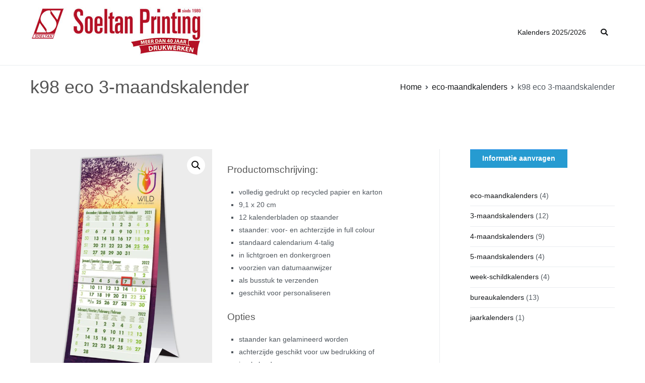

--- FILE ---
content_type: text/html; charset=UTF-8
request_url: https://kalenders.soeltan.com/eco-maandkalenders/k98-eco-3-maandskalender/
body_size: 9219
content:
<!doctype html>
		<html lang="nl">
		
	<head>

				<meta charset="UTF-8">
		<meta name="viewport" content="width=device-width, initial-scale=1">
		<link rel="profile" href="http://gmpg.org/xfn/11">
		
		<title>eco-maandkalenders > k98 eco 3-maandskalender - Soeltan Printing Rotterdam</title>
<meta name='robots' content='max-image-preview:large' />
<link rel='dns-prefetch' href='//s.w.org' />
<link rel="alternate" type="application/rss+xml" title="Soeltan Printing Rotterdam &raquo; Feed" href="https://kalenders.soeltan.com/feed/" />
<link rel="alternate" type="application/rss+xml" title="Soeltan Printing Rotterdam &raquo; Reactiesfeed" href="https://kalenders.soeltan.com/comments/feed/" />
		<script type="text/javascript">
			window._wpemojiSettings = {"baseUrl":"https:\/\/s.w.org\/images\/core\/emoji\/13.1.0\/72x72\/","ext":".png","svgUrl":"https:\/\/s.w.org\/images\/core\/emoji\/13.1.0\/svg\/","svgExt":".svg","source":{"concatemoji":"https:\/\/kalenders.soeltan.com\/wp-includes\/js\/wp-emoji-release.min.js?ver=5.8.8"}};
			!function(e,a,t){var n,r,o,i=a.createElement("canvas"),p=i.getContext&&i.getContext("2d");function s(e,t){var a=String.fromCharCode;p.clearRect(0,0,i.width,i.height),p.fillText(a.apply(this,e),0,0);e=i.toDataURL();return p.clearRect(0,0,i.width,i.height),p.fillText(a.apply(this,t),0,0),e===i.toDataURL()}function c(e){var t=a.createElement("script");t.src=e,t.defer=t.type="text/javascript",a.getElementsByTagName("head")[0].appendChild(t)}for(o=Array("flag","emoji"),t.supports={everything:!0,everythingExceptFlag:!0},r=0;r<o.length;r++)t.supports[o[r]]=function(e){if(!p||!p.fillText)return!1;switch(p.textBaseline="top",p.font="600 32px Arial",e){case"flag":return s([127987,65039,8205,9895,65039],[127987,65039,8203,9895,65039])?!1:!s([55356,56826,55356,56819],[55356,56826,8203,55356,56819])&&!s([55356,57332,56128,56423,56128,56418,56128,56421,56128,56430,56128,56423,56128,56447],[55356,57332,8203,56128,56423,8203,56128,56418,8203,56128,56421,8203,56128,56430,8203,56128,56423,8203,56128,56447]);case"emoji":return!s([10084,65039,8205,55357,56613],[10084,65039,8203,55357,56613])}return!1}(o[r]),t.supports.everything=t.supports.everything&&t.supports[o[r]],"flag"!==o[r]&&(t.supports.everythingExceptFlag=t.supports.everythingExceptFlag&&t.supports[o[r]]);t.supports.everythingExceptFlag=t.supports.everythingExceptFlag&&!t.supports.flag,t.DOMReady=!1,t.readyCallback=function(){t.DOMReady=!0},t.supports.everything||(n=function(){t.readyCallback()},a.addEventListener?(a.addEventListener("DOMContentLoaded",n,!1),e.addEventListener("load",n,!1)):(e.attachEvent("onload",n),a.attachEvent("onreadystatechange",function(){"complete"===a.readyState&&t.readyCallback()})),(n=t.source||{}).concatemoji?c(n.concatemoji):n.wpemoji&&n.twemoji&&(c(n.twemoji),c(n.wpemoji)))}(window,document,window._wpemojiSettings);
		</script>
		<style type="text/css">
img.wp-smiley,
img.emoji {
	display: inline !important;
	border: none !important;
	box-shadow: none !important;
	height: 1em !important;
	width: 1em !important;
	margin: 0 .07em !important;
	vertical-align: -0.1em !important;
	background: none !important;
	padding: 0 !important;
}
</style>
	<link rel='stylesheet' id='wp-block-library-css'  href='https://kalenders.soeltan.com/wp-includes/css/dist/block-library/style.min.css?ver=5.8.8' type='text/css' media='all' />
<style id='wp-block-library-theme-inline-css' type='text/css'>
#start-resizable-editor-section{display:none}.wp-block-audio figcaption{color:#555;font-size:13px;text-align:center}.is-dark-theme .wp-block-audio figcaption{color:hsla(0,0%,100%,.65)}.wp-block-code{font-family:Menlo,Consolas,monaco,monospace;color:#1e1e1e;padding:.8em 1em;border:1px solid #ddd;border-radius:4px}.wp-block-embed figcaption{color:#555;font-size:13px;text-align:center}.is-dark-theme .wp-block-embed figcaption{color:hsla(0,0%,100%,.65)}.blocks-gallery-caption{color:#555;font-size:13px;text-align:center}.is-dark-theme .blocks-gallery-caption{color:hsla(0,0%,100%,.65)}.wp-block-image figcaption{color:#555;font-size:13px;text-align:center}.is-dark-theme .wp-block-image figcaption{color:hsla(0,0%,100%,.65)}.wp-block-pullquote{border-top:4px solid;border-bottom:4px solid;margin-bottom:1.75em;color:currentColor}.wp-block-pullquote__citation,.wp-block-pullquote cite,.wp-block-pullquote footer{color:currentColor;text-transform:uppercase;font-size:.8125em;font-style:normal}.wp-block-quote{border-left:.25em solid;margin:0 0 1.75em;padding-left:1em}.wp-block-quote cite,.wp-block-quote footer{color:currentColor;font-size:.8125em;position:relative;font-style:normal}.wp-block-quote.has-text-align-right{border-left:none;border-right:.25em solid;padding-left:0;padding-right:1em}.wp-block-quote.has-text-align-center{border:none;padding-left:0}.wp-block-quote.is-large,.wp-block-quote.is-style-large{border:none}.wp-block-search .wp-block-search__label{font-weight:700}.wp-block-group.has-background{padding:1.25em 2.375em;margin-top:0;margin-bottom:0}.wp-block-separator{border:none;border-bottom:2px solid;margin-left:auto;margin-right:auto;opacity:.4}.wp-block-separator:not(.is-style-wide):not(.is-style-dots){width:100px}.wp-block-separator.has-background:not(.is-style-dots){border-bottom:none;height:1px}.wp-block-separator.has-background:not(.is-style-wide):not(.is-style-dots){height:2px}.wp-block-table thead{border-bottom:3px solid}.wp-block-table tfoot{border-top:3px solid}.wp-block-table td,.wp-block-table th{padding:.5em;border:1px solid;word-break:normal}.wp-block-table figcaption{color:#555;font-size:13px;text-align:center}.is-dark-theme .wp-block-table figcaption{color:hsla(0,0%,100%,.65)}.wp-block-video figcaption{color:#555;font-size:13px;text-align:center}.is-dark-theme .wp-block-video figcaption{color:hsla(0,0%,100%,.65)}.wp-block-template-part.has-background{padding:1.25em 2.375em;margin-top:0;margin-bottom:0}#end-resizable-editor-section{display:none}
</style>
<link rel='stylesheet' id='wc-block-vendors-style-css'  href='https://kalenders.soeltan.com/wp-content/plugins/woocommerce/packages/woocommerce-blocks/build/vendors-style.css?ver=5.3.3' type='text/css' media='all' />
<link rel='stylesheet' id='wc-block-style-css'  href='https://kalenders.soeltan.com/wp-content/plugins/woocommerce/packages/woocommerce-blocks/build/style.css?ver=5.3.3' type='text/css' media='all' />
<link rel='stylesheet' id='contact-form-7-css'  href='https://kalenders.soeltan.com/wp-content/plugins/contact-form-7/includes/css/styles.css?ver=5.4.2' type='text/css' media='all' />
<link rel='stylesheet' id='bg-shce-genericons-css'  href='https://kalenders.soeltan.com/wp-content/plugins/show-hidecollapse-expand/assets/css/genericons/genericons.css?ver=5.8.8' type='text/css' media='all' />
<link rel='stylesheet' id='bg-show-hide-css'  href='https://kalenders.soeltan.com/wp-content/plugins/show-hidecollapse-expand/assets/css/bg-show-hide.css?ver=5.8.8' type='text/css' media='all' />
<link rel='stylesheet' id='photoswipe-css'  href='https://kalenders.soeltan.com/wp-content/plugins/woocommerce/assets/css/photoswipe/photoswipe.min.css?ver=5.5.2' type='text/css' media='all' />
<link rel='stylesheet' id='photoswipe-default-skin-css'  href='https://kalenders.soeltan.com/wp-content/plugins/woocommerce/assets/css/photoswipe/default-skin/default-skin.min.css?ver=5.5.2' type='text/css' media='all' />
<link rel='stylesheet' id='woocommerce-layout-css'  href='https://kalenders.soeltan.com/wp-content/plugins/woocommerce/assets/css/woocommerce-layout.css?ver=5.5.2' type='text/css' media='all' />
<link rel='stylesheet' id='woocommerce-smallscreen-css'  href='https://kalenders.soeltan.com/wp-content/plugins/woocommerce/assets/css/woocommerce-smallscreen.css?ver=5.5.2' type='text/css' media='only screen and (max-width: 768px)' />
<link rel='stylesheet' id='woocommerce-general-css'  href='https://kalenders.soeltan.com/wp-content/plugins/woocommerce/assets/css/woocommerce.css?ver=5.5.2' type='text/css' media='all' />
<style id='woocommerce-inline-inline-css' type='text/css'>
.woocommerce form .form-row .required { visibility: visible; }
</style>
<link rel='stylesheet' id='font-awesome-css'  href='https://kalenders.soeltan.com/wp-content/themes/zakra/assets/lib/font-awesome/css/font-awesome.min.css?ver=4.7.0' type='text/css' media='all' />
<link rel='stylesheet' id='zakra-style-css'  href='https://kalenders.soeltan.com/wp-content/themes/zakra/style.css?ver=5.8.8' type='text/css' media='all' />
<style id='zakra-style-inline-css' type='text/css'>
button:hover, input[type="button"]:hover, input[type="reset"]:hover, input[type="submit"]:hover, #infinite-handle span:hover{background-color:#1e7ba6;}.tg-site-header, .tg-container--separate .tg-site-header{background-size:contain;}.main-navigation.tg-primary-menu > div ul li.tg-header-button-wrap a:hover{background-color:#1e7ba6;}.tg-site-footer-widgets{background-color:#ececec;}
</style>
<link rel='stylesheet' id='zakra-woocommerce-style-css'  href='https://kalenders.soeltan.com/wp-content/themes/zakra/assets/css/woocommerce.css?ver=2.0.2' type='text/css' media='all' />
<style id='zakra-woocommerce-style-inline-css' type='text/css'>
.woocommerce ul.products li.product .price, .woocommerce .star-rating span{color:#51585f;}
</style>
<script type='text/javascript' src='https://kalenders.soeltan.com/wp-includes/js/jquery/jquery.min.js?ver=3.6.0' id='jquery-core-js'></script>
<script type='text/javascript' src='https://kalenders.soeltan.com/wp-includes/js/jquery/jquery-migrate.min.js?ver=3.3.2' id='jquery-migrate-js'></script>
<link rel="https://api.w.org/" href="https://kalenders.soeltan.com/wp-json/" /><link rel="alternate" type="application/json" href="https://kalenders.soeltan.com/wp-json/wp/v2/product/98" /><link rel="EditURI" type="application/rsd+xml" title="RSD" href="https://kalenders.soeltan.com/xmlrpc.php?rsd" />
<link rel="wlwmanifest" type="application/wlwmanifest+xml" href="https://kalenders.soeltan.com/wp-includes/wlwmanifest.xml" /> 
<meta name="generator" content="WordPress 5.8.8" />
<meta name="generator" content="WooCommerce 5.5.2" />
<link rel="canonical" href="https://kalenders.soeltan.com/eco-maandkalenders/k98-eco-3-maandskalender/" />
<link rel='shortlink' href='https://kalenders.soeltan.com/?p=98' />
<link rel="alternate" type="application/json+oembed" href="https://kalenders.soeltan.com/wp-json/oembed/1.0/embed?url=https%3A%2F%2Fkalenders.soeltan.com%2Feco-maandkalenders%2Fk98-eco-3-maandskalender%2F" />
<link rel="alternate" type="text/xml+oembed" href="https://kalenders.soeltan.com/wp-json/oembed/1.0/embed?url=https%3A%2F%2Fkalenders.soeltan.com%2Feco-maandkalenders%2Fk98-eco-3-maandskalender%2F&#038;format=xml" />
	<noscript><style>.woocommerce-product-gallery{ opacity: 1 !important; }</style></noscript>
			<style type="text/css">
						.site-title,
			.site-description {
				position: absolute;
				clip: rect(1px, 1px, 1px, 1px);
			}

						</style>
		<link rel="icon" href="https://kalenders.soeltan.com/wp-content/uploads/cropped-icon-32x32.png" sizes="32x32" />
<link rel="icon" href="https://kalenders.soeltan.com/wp-content/uploads/cropped-icon-192x192.png" sizes="192x192" />
<link rel="apple-touch-icon" href="https://kalenders.soeltan.com/wp-content/uploads/cropped-icon-180x180.png" />
<meta name="msapplication-TileImage" content="https://kalenders.soeltan.com/wp-content/uploads/cropped-icon-270x270.png" />
		<style type="text/css" id="wp-custom-css">
			h1, h2,h5{
	color: #555;
}
.tg-menu-item-cart{
	display:none;
}

.woocommerce-loop-category__title mark.count {
	background: none;
	color: #555;
}

button.bg-showmore-plg-button, button.bg-showmore-plg-button:hover, button.bg-showmore-plg-button:focus {
	background: #269bd1;
	border: none;
	border-radius: 0;
	font-weight: 700;
	text-shadow: none;
}

.wpcf7-form input {
	padding: 0.3rem 1rem;
	margin: 0rem 0rem 0.9rem;
}

.wpcf7-form label {
	float:left;
	font-size:13px;
}		</style>
		
	</head>

<body class="product-template-default single single-product postid-98 wp-custom-logo theme-zakra woocommerce woocommerce-page woocommerce-no-js tg-site-layout--right tg-container--wide has-page-header has-breadcrumbs woocommerce-active">


		<div id="page" class="site tg-site">
				<a class="skip-link screen-reader-text" href="#content">Naar de inhoud springen</a>
		
		<header id="masthead" class="site-header tg-site-header tg-site-header--left">
		



		<div class="tg-site-header-bottom">
			<div class="tg-header-container tg-container tg-container--flex tg-container--flex-center tg-container--flex-space-between">
		
		
			<div class="tg-block tg-block--one">

						<div class="site-branding">
			<a href="https://kalenders.soeltan.com/" class="custom-logo-link" rel="home"><img width="343" height="100" src="https://kalenders.soeltan.com/wp-content/uploads/logosite.jpg" class="custom-logo" alt="Soeltan Printing Rotterdam" srcset="https://kalenders.soeltan.com/wp-content/uploads/logosite.jpg 343w, https://kalenders.soeltan.com/wp-content/uploads/logosite-300x87.jpg 300w" sizes="(max-width: 343px) 100vw, 343px" /></a>			<div class="site-info-wrap">
									<p class="site-title">
						<a href="https://kalenders.soeltan.com/" rel="home">Soeltan Printing Rotterdam</a>
					</p>
										<p class="site-description">Drukwerken sinds 1980</p>
							</div>

		</div><!-- .site-branding -->
		
			</div> <!-- /.tg-site-header__block--one -->

			
			<div class="tg-block tg-block--two">

						<nav id="site-navigation" class="main-navigation tg-primary-menu tg-primary-menu--style-underline">
			<div id="primary-menu" class="menu-primary"><ul><li class="page_item page-item-6 current_page_parent"><a href="https://kalenders.soeltan.com/">Kalenders 2025/2026</a></li>
<li class="menu-item tg-menu-item tg-menu-item-search"><a href="#"  ><i class="tg-icon tg-icon-search"></i></a><form role="search" method="get" class="search-form" action="https://kalenders.soeltan.com/">
				<label>
					<span class="screen-reader-text">Zoeken naar:</span>
					<input type="search" class="search-field" placeholder="Zoeken &hellip;" value="" name="s" />
				</label>
				<input type="submit" class="search-submit" value="Zoeken" />
			</form></li><!-- /.tg-header-search --><li class="menu-item tg-menu-item tg-menu-item-cart "><a class="cart-page-link" href="https://kalenders.soeltan.com/?page_id=7" title="Bekijk je winkelmand"><i class="tg-icon tg-icon-shopping-cart"></i><span class="count">0</span></a></li></ul></div>		</nav><!-- #site-navigation -->
				<nav id="header-action" class="tg-header-action">
			<ul class="tg-header-action-list">
				<li class="tg-header-action__item tg-mobile-toggle" >
										<button aria-label="Hoofdmenu" >
						<i class="tg-icon tg-icon-bars"></i>
					</button>
				</li><!-- /.tg-mobile-toggle -->
			</ul><!-- /.zakra-header-action-list -->
		</nav><!-- #header-action -->
				<nav id="mobile-navigation" class="tg-mobile-navigation"
			>

			<div id="mobile-primary-menu" class="menu"><ul>
<li class="page_item page-item-6 current_page_parent"><a href="https://kalenders.soeltan.com/">Kalenders 2025/2026</a></li>
</ul></div>

		</nav><!-- /#mobile-navigation-->
		
			</div> <!-- /.tg-site-header__block-two -->

			
		</div>
		<!-- /.tg-container -->
		</div>
		<!-- /.tg-site-header-bottom -->
		
		</header><!-- #masthead -->
		
		<main id="main" class="site-main">
		
		<header class="tg-page-header tg-page-header--left">
			<div class="tg-container tg-container--flex tg-container--flex-center tg-container--flex-space-between">
				<h1 class="tg-page-header__title">k98 eco 3-maandskalender</h1>
				<nav role="navigation" aria-label="Broodkruimels" class="breadcrumb-trail breadcrumbs"><ul class="trail-items"><li class="trail-item"><a href="https://kalenders.soeltan.com">Home</a></li><li class="trail-item"><a href="https://kalenders.soeltan.com/eco-maandkalenders/">eco-maandkalenders</a></li><li class="trail-item">k98 eco 3-maandskalender</li></ul></nav>			</div>
		</header>
		<!-- /.page-header -->
				<div id="content" class="site-content">
			<div class="tg-container tg-container--flex tg-container--flex-space-between">
		
				<div id="primary" class="content-area">
			
					
			<div class="woocommerce-notices-wrapper"></div><div id="product-98" class="zakra-single-article product type-product post-98 status-publish first instock product_cat-eco-maandkalenders has-post-thumbnail shipping-taxable product-type-simple">

	<div class="woocommerce-product-gallery woocommerce-product-gallery--with-images woocommerce-product-gallery--columns-4 images" data-columns="4" style="opacity: 0; transition: opacity .25s ease-in-out;">
	<figure class="woocommerce-product-gallery__wrapper">
		<div data-thumb="https://kalenders.soeltan.com/wp-content/uploads/k98-eco-3-maandskalender-1-100x100.jpg" data-thumb-alt="" class="woocommerce-product-gallery__image"><a href="https://kalenders.soeltan.com/wp-content/uploads/k98-eco-3-maandskalender-1.jpg"><img width="600" height="767" src="https://kalenders.soeltan.com/wp-content/uploads/k98-eco-3-maandskalender-1-600x767.jpg" class="wp-post-image" alt="" loading="lazy" title="k98 eco 3-maandskalender" data-caption="" data-src="https://kalenders.soeltan.com/wp-content/uploads/k98-eco-3-maandskalender-1.jpg" data-large_image="https://kalenders.soeltan.com/wp-content/uploads/k98-eco-3-maandskalender-1.jpg" data-large_image_width="1020" data-large_image_height="1304" srcset="https://kalenders.soeltan.com/wp-content/uploads/k98-eco-3-maandskalender-1-600x767.jpg 600w, https://kalenders.soeltan.com/wp-content/uploads/k98-eco-3-maandskalender-1-235x300.jpg 235w, https://kalenders.soeltan.com/wp-content/uploads/k98-eco-3-maandskalender-1-801x1024.jpg 801w, https://kalenders.soeltan.com/wp-content/uploads/k98-eco-3-maandskalender-1-768x982.jpg 768w, https://kalenders.soeltan.com/wp-content/uploads/k98-eco-3-maandskalender-1-300x384.jpg 300w, https://kalenders.soeltan.com/wp-content/uploads/k98-eco-3-maandskalender-1.jpg 1020w" sizes="(max-width: 600px) 100vw, 600px" /></a></div><div data-thumb="https://kalenders.soeltan.com/wp-content/uploads/k98-eco-3-maandskalender-100x100.jpg" data-thumb-alt="" class="woocommerce-product-gallery__image"><a href="https://kalenders.soeltan.com/wp-content/uploads/k98-eco-3-maandskalender.jpg"><img width="600" height="767" src="https://kalenders.soeltan.com/wp-content/uploads/k98-eco-3-maandskalender-600x767.jpg" class="" alt="" loading="lazy" title="k98 eco 3-maandskalender" data-caption="" data-src="https://kalenders.soeltan.com/wp-content/uploads/k98-eco-3-maandskalender.jpg" data-large_image="https://kalenders.soeltan.com/wp-content/uploads/k98-eco-3-maandskalender.jpg" data-large_image_width="1020" data-large_image_height="1304" srcset="https://kalenders.soeltan.com/wp-content/uploads/k98-eco-3-maandskalender-600x767.jpg 600w, https://kalenders.soeltan.com/wp-content/uploads/k98-eco-3-maandskalender-235x300.jpg 235w, https://kalenders.soeltan.com/wp-content/uploads/k98-eco-3-maandskalender-801x1024.jpg 801w, https://kalenders.soeltan.com/wp-content/uploads/k98-eco-3-maandskalender-768x982.jpg 768w, https://kalenders.soeltan.com/wp-content/uploads/k98-eco-3-maandskalender-300x384.jpg 300w, https://kalenders.soeltan.com/wp-content/uploads/k98-eco-3-maandskalender.jpg 1020w" sizes="(max-width: 600px) 100vw, 600px" /></a></div>	</figure>
</div>

	<div class="summary entry-summary">
		<p class="price"></p>
            <style>
                .single_add_to_cart_button {
                    display: none !important;
                }
            </style>
        <div class="woocommerce-product-details__short-description">
	<h5>Productomschrijving:</h5>
<ul>
<li>volledig gedrukt op recycled papier en karton</li>
<li>9,1 x 20 cm</li>
<li>12 kalenderbladen op staander</li>
<li>staander: voor- en achterzijde in full colour</li>
<li>standaard calendarium 4-talig</li>
<li>in lichtgroen en donkergroen</li>
<li>voorzien van datumaanwijzer</li>
<li>als busstuk te verzenden</li>
<li>geschikt voor personaliseren</li>
</ul>
<h5>Opties</h5>
<ul>
<li>staander kan gelamineerd worden</li>
<li>achterzijde geschikt voor uw bedrukking of jaarkalender</li>
</ul>
</div>
<div class="product_meta">

	
	
	<span class="posted_in">Categorie: <a href="https://kalenders.soeltan.com/eco-maandkalenders/" rel="tag">eco-maandkalenders</a></span>
	
	
</div>
	</div>

	
	<div class="woocommerce-tabs wc-tabs-wrapper">
		<ul class="tabs wc-tabs" role="tablist">
							<li class="description_tab" id="tab-title-description" role="tab" aria-controls="tab-description">
					<a href="#tab-description">
						Beschrijving					</a>
				</li>
					</ul>
					<div class="woocommerce-Tabs-panel woocommerce-Tabs-panel--description panel entry-content wc-tab" id="tab-description" role="tabpanel" aria-labelledby="tab-title-description">
				
	<h2>Beschrijving</h2>

<p>Handige duurzame bureaukalender op formaat 91 x 200 mm met 3-maands kalenderblokje. Past op ieder bureau en is v.z.v. datumaanwijzer met rood venster.</p>
<div class="extra-hatom"><span class="entry-title">k98 eco 3-maandskalender</span></div>			</div>
		
			</div>


	<section class="related products">

					<h2>Gerelateerde producten</h2>
				
		<ul class="products columns-4">

			
					<li class="zakra-single-article product type-product post-94 status-publish first instock product_cat-eco-maandkalenders has-post-thumbnail shipping-taxable product-type-simple">
	<a href="https://kalenders.soeltan.com/eco-maandkalenders/k94-eco-3-maandskalender/" class="woocommerce-LoopProduct-link woocommerce-loop-product__link"><img width="300" height="384" src="https://kalenders.soeltan.com/wp-content/uploads/k94-eco-3-maandskalender-1-300x384.jpg" class="attachment-woocommerce_thumbnail size-woocommerce_thumbnail" alt="" loading="lazy" srcset="https://kalenders.soeltan.com/wp-content/uploads/k94-eco-3-maandskalender-1-300x384.jpg 300w, https://kalenders.soeltan.com/wp-content/uploads/k94-eco-3-maandskalender-1-235x300.jpg 235w, https://kalenders.soeltan.com/wp-content/uploads/k94-eco-3-maandskalender-1-801x1024.jpg 801w, https://kalenders.soeltan.com/wp-content/uploads/k94-eco-3-maandskalender-1-768x982.jpg 768w, https://kalenders.soeltan.com/wp-content/uploads/k94-eco-3-maandskalender-1-600x767.jpg 600w, https://kalenders.soeltan.com/wp-content/uploads/k94-eco-3-maandskalender-1.jpg 1020w" sizes="(max-width: 300px) 100vw, 300px" /><h2 class="woocommerce-loop-product__title">k94 eco 3-maandskalender</h2>
</a></li>

			
					<li class="zakra-single-article product type-product post-180 status-publish instock product_cat-eco-maandkalenders has-post-thumbnail shipping-taxable product-type-simple">
	<a href="https://kalenders.soeltan.com/eco-maandkalenders/k180-eco-3-maandskalender/" class="woocommerce-LoopProduct-link woocommerce-loop-product__link"><img width="300" height="384" src="https://kalenders.soeltan.com/wp-content/uploads/k180-eco-3-maandskalender-300x384.jpg" class="attachment-woocommerce_thumbnail size-woocommerce_thumbnail" alt="" loading="lazy" srcset="https://kalenders.soeltan.com/wp-content/uploads/k180-eco-3-maandskalender-300x384.jpg 300w, https://kalenders.soeltan.com/wp-content/uploads/k180-eco-3-maandskalender-235x300.jpg 235w, https://kalenders.soeltan.com/wp-content/uploads/k180-eco-3-maandskalender-801x1024.jpg 801w, https://kalenders.soeltan.com/wp-content/uploads/k180-eco-3-maandskalender-768x982.jpg 768w, https://kalenders.soeltan.com/wp-content/uploads/k180-eco-3-maandskalender-600x767.jpg 600w, https://kalenders.soeltan.com/wp-content/uploads/k180-eco-3-maandskalender.jpg 1020w" sizes="(max-width: 300px) 100vw, 300px" /><h2 class="woocommerce-loop-product__title">k180 eco 3-maandskalender</h2>
</a></li>

			
					<li class="zakra-single-article product type-product post-103 status-publish instock product_cat-eco-maandkalenders has-post-thumbnail shipping-taxable product-type-simple">
	<a href="https://kalenders.soeltan.com/eco-maandkalenders/k103-eco-4-maandskalender/" class="woocommerce-LoopProduct-link woocommerce-loop-product__link"><img width="300" height="384" src="https://kalenders.soeltan.com/wp-content/uploads/k103-eco-4-maandskalender-300x384.jpg" class="attachment-woocommerce_thumbnail size-woocommerce_thumbnail" alt="" loading="lazy" srcset="https://kalenders.soeltan.com/wp-content/uploads/k103-eco-4-maandskalender-300x384.jpg 300w, https://kalenders.soeltan.com/wp-content/uploads/k103-eco-4-maandskalender-235x300.jpg 235w, https://kalenders.soeltan.com/wp-content/uploads/k103-eco-4-maandskalender-801x1024.jpg 801w, https://kalenders.soeltan.com/wp-content/uploads/k103-eco-4-maandskalender-768x982.jpg 768w, https://kalenders.soeltan.com/wp-content/uploads/k103-eco-4-maandskalender-600x767.jpg 600w, https://kalenders.soeltan.com/wp-content/uploads/k103-eco-4-maandskalender.jpg 1020w" sizes="(max-width: 300px) 100vw, 300px" /><h2 class="woocommerce-loop-product__title">k103 eco 4-maandskalender</h2>
</a></li>

			
		</ul>

	</section>
	</div>


		
				</div><!-- #primary -->
			
	
<aside id="secondary" class="tg-site-sidebar widget-area ">
	<section id="block-14" class="widget widget_block"><input type='hidden' bg_collapse_expand='695f3a1c2b37f0007408545' value='695f3a1c2b37f0007408545'><input type='hidden' id='bg-show-more-text-695f3a1c2b37f0007408545' value='Informatie aanvragen'><input type='hidden' id='bg-show-less-text-695f3a1c2b37f0007408545' value='Verberg formulier'><button id='bg-showmore-action-695f3a1c2b37f0007408545' class='bg-showmore-plg-button bg-blue-button  '   style=" color:#ffffff;">Informatie aanvragen</button><div id='bg-showmore-hidden-695f3a1c2b37f0007408545' ><div role="form" class="wpcf7" id="wpcf7-f25-o1" lang="nl-NL" dir="ltr">
<div class="screen-reader-response"><p role="status" aria-live="polite" aria-atomic="true"></p> <ul></ul></div>
<form action="/eco-maandkalenders/k98-eco-3-maandskalender/#wpcf7-f25-o1" method="post" class="wpcf7-form init" novalidate="novalidate" data-status="init">
<div style="display: none;">
<input type="hidden" name="_wpcf7" value="25" />
<input type="hidden" name="_wpcf7_version" value="5.4.2" />
<input type="hidden" name="_wpcf7_locale" value="nl_NL" />
<input type="hidden" name="_wpcf7_unit_tag" value="wpcf7-f25-o1" />
<input type="hidden" name="_wpcf7_container_post" value="0" />
<input type="hidden" name="_wpcf7_posted_data_hash" value="" />
</div>
<p><span id="wpcf7-695f3a1c2ba5e-wrapper" class="wpcf7-form-control-wrap street-wrap" style="display:none !important; visibility:hidden !important;"><label for="wpcf7-695f3a1c2ba5e-field" class="hp-message">Gelieve dit veld leeg te laten.</label><input id="wpcf7-695f3a1c2ba5e-field"  class="wpcf7-form-control wpcf7-text" type="text" name="street" value="" size="40" tabindex="-1" autocomplete="new-password" /></span><br />
<label> Onderwerp<br />
    <span class="wpcf7-form-control-wrap your-subject"><input type="text" name="your-subject" value="Informatie over k98 eco 3-maandskalender" size="40" class="wpcf7-form-control wpcf7-text" readonly="readonly" aria-invalid="false" /></span> </label></p>
<p><label> Naam<br />
    <span class="wpcf7-form-control-wrap your-name"><input type="text" name="your-name" value="" size="40" class="wpcf7-form-control wpcf7-text wpcf7-validates-as-required" aria-required="true" aria-invalid="false" /></span> </label><br />
<label> E-mailadres<br />
    <span class="wpcf7-form-control-wrap your-email"><input type="email" name="your-email" value="" size="40" class="wpcf7-form-control wpcf7-text wpcf7-email wpcf7-validates-as-required wpcf7-validates-as-email" aria-required="true" aria-invalid="false" /></span> </label><br />
<label> Bedrijf<br />
    <span class="wpcf7-form-control-wrap your-company"><input type="text" name="your-company" value="" size="40" class="wpcf7-form-control wpcf7-text wpcf7-validates-as-required" aria-required="true" aria-invalid="false" /></span> </label><br />
<label> Adres<br />
    <span class="wpcf7-form-control-wrap your-address"><input type="text" name="your-address" value="" size="40" class="wpcf7-form-control wpcf7-text wpcf7-validates-as-required" aria-required="true" aria-invalid="false" /></span> </label><br />
<label> Postcode<br />
    <span class="wpcf7-form-control-wrap your-pc"><input type="text" name="your-pc" value="" size="40" class="wpcf7-form-control wpcf7-text wpcf7-validates-as-required" aria-required="true" aria-invalid="false" /></span> </label><br />
<label> Woonplaats<br />
    <span class="wpcf7-form-control-wrap your-city"><input type="text" name="your-city" value="" size="40" class="wpcf7-form-control wpcf7-text wpcf7-validates-as-required" aria-required="true" aria-invalid="false" /></span> </label><br />
<label> Telefoon<br />
    <span class="wpcf7-form-control-wrap your-phone"><input type="text" name="your-phone" value="" size="40" class="wpcf7-form-control wpcf7-text wpcf7-validates-as-required" aria-required="true" aria-invalid="false" /></span> </label><br />
<label> Aantal<br />
    <span class="wpcf7-form-control-wrap your-quantity"><input type="text" name="your-quantity" value="" size="40" class="wpcf7-form-control wpcf7-text wpcf7-validates-as-required" aria-required="true" aria-invalid="false" /></span> </label><br />
<label> Opmerkingen<br />
    <span class="wpcf7-form-control-wrap your-message"><textarea name="your-message" cols="40" rows="10" class="wpcf7-form-control wpcf7-textarea wpcf7-validates-as-required" aria-required="true" aria-invalid="false"></textarea></span> </label></p>
<p><input type="submit" value="Verzenden" class="wpcf7-form-control wpcf7-submit" /></p>
<div class="wpcf7-response-output" aria-hidden="true"></div></form></div></div></section><section id="block-7" class="widget widget_block"><div class="wc-block-product-categories is-list"><ul class="wc-block-product-categories-list wc-block-product-categories-list--depth-0">
				<li class="wc-block-product-categories-list-item">
					<a href="https://kalenders.soeltan.com/eco-maandkalenders/">
						eco-maandkalenders
					</a>
					<span class="wc-block-product-categories-list-item-count"><span aria-hidden="true">4</span><span class="screen-reader-text">4 producten</span></span>
					
				</li>
			
				<li class="wc-block-product-categories-list-item">
					<a href="https://kalenders.soeltan.com/3-maandskalenders/">
						3-maandskalenders
					</a>
					<span class="wc-block-product-categories-list-item-count"><span aria-hidden="true">12</span><span class="screen-reader-text">12 producten</span></span>
					
				</li>
			
				<li class="wc-block-product-categories-list-item">
					<a href="https://kalenders.soeltan.com/4-maandskalenders/">
						4-maandskalenders
					</a>
					<span class="wc-block-product-categories-list-item-count"><span aria-hidden="true">9</span><span class="screen-reader-text">9 producten</span></span>
					
				</li>
			
				<li class="wc-block-product-categories-list-item">
					<a href="https://kalenders.soeltan.com/5-maandskalenders/">
						5-maandskalenders
					</a>
					<span class="wc-block-product-categories-list-item-count"><span aria-hidden="true">4</span><span class="screen-reader-text">4 producten</span></span>
					
				</li>
			
				<li class="wc-block-product-categories-list-item">
					<a href="https://kalenders.soeltan.com/week-schildkalenders/">
						week-schildkalenders
					</a>
					<span class="wc-block-product-categories-list-item-count"><span aria-hidden="true">4</span><span class="screen-reader-text">4 producten</span></span>
					
				</li>
			
				<li class="wc-block-product-categories-list-item">
					<a href="https://kalenders.soeltan.com/bureaukalenders/">
						bureaukalenders
					</a>
					<span class="wc-block-product-categories-list-item-count"><span aria-hidden="true">13</span><span class="screen-reader-text">13 producten</span></span>
					
				</li>
			
				<li class="wc-block-product-categories-list-item">
					<a href="https://kalenders.soeltan.com/jaarkalenders/">
						jaarkalenders
					</a>
					<span class="wc-block-product-categories-list-item-count"><span aria-hidden="true">1</span><span class="screen-reader-text">1 product</span></span>
					
				</li>
			</ul></div></section></aside><!-- #secondary -->


			</div>
		<!-- /.tg-container-->
		</div>
		<!-- /#content-->
				</main><!-- /#main -->
		
			<footer id="colophon" class="site-footer tg-site-footer ">
		
		
		<div class="tg-site-footer-widgets">
			<div class="tg-container">
				
<div class="tg-footer-widget-container tg-footer-widget-col--three">
					<div class="tg-footer-widget-area footer-sidebar-1">
											<section id="block-9" class="widget widget_block widget_text">
<p>Soeltan Printing is al <strong><em>meer dan 40 jaar</em></strong> uw drukkerij voor familie-, reclame-, handelsdrukwerk, enzovoorts. Soeltan Printing staat garant voor kwaliteit en service.</p>
</section>									</div>
								<div class="tg-footer-widget-area footer-sidebar-2">
											<section id="block-10" class="widget widget_block widget_text">
<p>Wij leveren o.a.: Ansichtkaarten, Briefpapier,<br>Brochures, Enveloppen, Flyers, Kalenders, Kerstkaarten, Makelaarsborden, Notitiebloks, Posters, Stickers, Strooifolders, Visitekaarten, Zee Containers stickers, Zeefdruk</p>
</section>									</div>
								<div class="tg-footer-widget-area footer-sidebar-3">
											<section id="block-12" class="widget widget_block widget_text">
<p>Adres:<br>Jan Porcellisstraat 17<br>3021 TN Rotterdam<br>Tel.: 010 476 12 08<br>e-mail:&nbsp;<a href="mailto:&#112;&#114;&#105;&#110;&#116;&#105;&#110;&#103;&#064;&#115;&#111;&#101;&#108;&#116;&#097;&#110;&#046;&#099;&#111;&#109;">&#112;&#114;&#105;&#110;&#116;&#105;&#110;&#103;&#064;&#115;&#111;&#101;&#108;&#116;&#097;&#110;&#046;&#099;&#111;&#109;</a></p>
</section>									</div>
				</div> <!-- /.tg-footer-widget-container -->
			</div><!-- /.tg-container-->
		</div><!-- /.tg-site-footer-widgets -->

		
		
		<div class="tg-site-footer-bar tg-site-footer-bar--left">
			<div class="tg-container tg-container--flex tg-container--flex-top">
				<div class="tg-site-footer-section-1">

					<p>Copyright © 2026 <a href="https://kalenders.soeltan.com/" title="Soeltan Printing Rotterdam">Soeltan Printing Rotterdam</a></p>
				</div>
				<!-- /.tg-site-footer-section-1 -->

				<div class="tg-site-footer-section-2">

					<a href="https://www.soeltan.com/nl/legal_nl.html">Algemene voorwaarden</a>
				</div>
				<!-- /.tg-site-footer-section-2 -->
			</div>
			<!-- /.tg-container-->
		</div>
		<!-- /.tg-site-footer-bar -->

		
			</footer><!-- #colophon -->
		
		</div><!-- #page -->
		
		<a href="#" id="tg-scroll-to-top" class="tg-scroll-to-top">
			<i class="tg-icon tg-icon-arrow-up">
				<span class="screen-reader-text">Schuiven naar boven</span>
			</i>
		</a>

		<div class="tg-overlay-wrapper"></div>
		
<script type="application/ld+json">{"@context":"https:\/\/schema.org\/","@type":"BreadcrumbList","itemListElement":[{"@type":"ListItem","position":1,"item":{"name":"Home","@id":"https:\/\/kalenders.soeltan.com"}},{"@type":"ListItem","position":2,"item":{"name":"eco-maandkalenders","@id":"https:\/\/kalenders.soeltan.com\/eco-maandkalenders\/"}},{"@type":"ListItem","position":3,"item":{"name":"k98 eco 3-maandskalender","@id":"https:\/\/kalenders.soeltan.com\/eco-maandkalenders\/k98-eco-3-maandskalender\/"}}]}</script>
<div class="pswp" tabindex="-1" role="dialog" aria-hidden="true">
	<div class="pswp__bg"></div>
	<div class="pswp__scroll-wrap">
		<div class="pswp__container">
			<div class="pswp__item"></div>
			<div class="pswp__item"></div>
			<div class="pswp__item"></div>
		</div>
		<div class="pswp__ui pswp__ui--hidden">
			<div class="pswp__top-bar">
				<div class="pswp__counter"></div>
				<button class="pswp__button pswp__button--close" aria-label="Sluiten (Esc)"></button>
				<button class="pswp__button pswp__button--share" aria-label="Deel"></button>
				<button class="pswp__button pswp__button--fs" aria-label="Schakel volledig scherm"></button>
				<button class="pswp__button pswp__button--zoom" aria-label="Zoom in/uit"></button>
				<div class="pswp__preloader">
					<div class="pswp__preloader__icn">
						<div class="pswp__preloader__cut">
							<div class="pswp__preloader__donut"></div>
						</div>
					</div>
				</div>
			</div>
			<div class="pswp__share-modal pswp__share-modal--hidden pswp__single-tap">
				<div class="pswp__share-tooltip"></div>
			</div>
			<button class="pswp__button pswp__button--arrow--left" aria-label="Vorige (pijltje links)"></button>
			<button class="pswp__button pswp__button--arrow--right" aria-label="Volgende (pijltje rechts)"></button>
			<div class="pswp__caption">
				<div class="pswp__caption__center"></div>
			</div>
		</div>
	</div>
</div>
	<script type="text/javascript">
		(function () {
			var c = document.body.className;
			c = c.replace(/woocommerce-no-js/, 'woocommerce-js');
			document.body.className = c;
		})();
	</script>
	<script type='text/javascript' src='https://kalenders.soeltan.com/wp-includes/js/dist/vendor/regenerator-runtime.min.js?ver=0.13.7' id='regenerator-runtime-js'></script>
<script type='text/javascript' src='https://kalenders.soeltan.com/wp-includes/js/dist/vendor/wp-polyfill.min.js?ver=3.15.0' id='wp-polyfill-js'></script>
<script type='text/javascript' id='contact-form-7-js-extra'>
/* <![CDATA[ */
var wpcf7 = {"api":{"root":"https:\/\/kalenders.soeltan.com\/wp-json\/","namespace":"contact-form-7\/v1"}};
/* ]]> */
</script>
<script type='text/javascript' src='https://kalenders.soeltan.com/wp-content/plugins/contact-form-7/includes/js/index.js?ver=5.4.2' id='contact-form-7-js'></script>
<script type='text/javascript' src='https://kalenders.soeltan.com/wp-includes/js/jquery/ui/effect.min.js?ver=1.12.1' id='jquery-effects-core-js'></script>
<script type='text/javascript' src='https://kalenders.soeltan.com/wp-includes/js/jquery/ui/effect-slide.min.js?ver=1.12.1' id='jquery-effects-slide-js'></script>
<script type='text/javascript' src='https://kalenders.soeltan.com/wp-includes/js/jquery/ui/effect-highlight.min.js?ver=1.12.1' id='jquery-effects-highlight-js'></script>
<script type='text/javascript' src='https://kalenders.soeltan.com/wp-includes/js/jquery/ui/effect-fold.min.js?ver=1.12.1' id='jquery-effects-fold-js'></script>
<script type='text/javascript' src='https://kalenders.soeltan.com/wp-includes/js/jquery/ui/effect-blind.min.js?ver=1.12.1' id='jquery-effects-blind-js'></script>
<script type='text/javascript' id='bg-show-hide-script-js-extra'>
/* <![CDATA[ */
var BG_SHCE_USE_EFFECTS = ["0"];
var BG_SHCE_TOGGLE_SPEED = ["400"];
var BG_SHCE_TOGGLE_OPTIONS = ["none"];
var BG_SHCE_TOGGLE_EFFECT = ["blind"];
/* ]]> */
</script>
<script type='text/javascript' src='https://kalenders.soeltan.com/wp-content/plugins/show-hidecollapse-expand/assets/js/bg-show-hide.js?ver=5.8.8' id='bg-show-hide-script-js'></script>
<script type='text/javascript' src='https://kalenders.soeltan.com/wp-content/plugins/woocommerce/assets/js/jquery-blockui/jquery.blockUI.min.js?ver=2.70' id='jquery-blockui-js'></script>
<script type='text/javascript' id='wc-add-to-cart-js-extra'>
/* <![CDATA[ */
var wc_add_to_cart_params = {"ajax_url":"\/wp-admin\/admin-ajax.php","wc_ajax_url":"\/?wc-ajax=%%endpoint%%","i18n_view_cart":"Winkelmand bekijken","cart_url":"https:\/\/kalenders.soeltan.com\/?page_id=7","is_cart":"","cart_redirect_after_add":"no"};
/* ]]> */
</script>
<script type='text/javascript' src='https://kalenders.soeltan.com/wp-content/plugins/woocommerce/assets/js/frontend/add-to-cart.min.js?ver=5.5.2' id='wc-add-to-cart-js'></script>
<script type='text/javascript' src='https://kalenders.soeltan.com/wp-content/plugins/woocommerce/assets/js/zoom/jquery.zoom.min.js?ver=1.7.21' id='zoom-js'></script>
<script type='text/javascript' src='https://kalenders.soeltan.com/wp-content/plugins/woocommerce/assets/js/flexslider/jquery.flexslider.min.js?ver=2.7.2' id='flexslider-js'></script>
<script type='text/javascript' src='https://kalenders.soeltan.com/wp-content/plugins/woocommerce/assets/js/photoswipe/photoswipe.min.js?ver=4.1.1' id='photoswipe-js'></script>
<script type='text/javascript' src='https://kalenders.soeltan.com/wp-content/plugins/woocommerce/assets/js/photoswipe/photoswipe-ui-default.min.js?ver=4.1.1' id='photoswipe-ui-default-js'></script>
<script type='text/javascript' id='wc-single-product-js-extra'>
/* <![CDATA[ */
var wc_single_product_params = {"i18n_required_rating_text":"Geef je waardering","review_rating_required":"yes","flexslider":{"rtl":false,"animation":"slide","smoothHeight":true,"directionNav":false,"controlNav":"thumbnails","slideshow":false,"animationSpeed":500,"animationLoop":false,"allowOneSlide":false},"zoom_enabled":"1","zoom_options":[],"photoswipe_enabled":"1","photoswipe_options":{"shareEl":false,"closeOnScroll":false,"history":false,"hideAnimationDuration":0,"showAnimationDuration":0},"flexslider_enabled":"1"};
/* ]]> */
</script>
<script type='text/javascript' src='https://kalenders.soeltan.com/wp-content/plugins/woocommerce/assets/js/frontend/single-product.min.js?ver=5.5.2' id='wc-single-product-js'></script>
<script type='text/javascript' src='https://kalenders.soeltan.com/wp-content/plugins/woocommerce/assets/js/js-cookie/js.cookie.min.js?ver=2.1.4' id='js-cookie-js'></script>
<script type='text/javascript' id='woocommerce-js-extra'>
/* <![CDATA[ */
var woocommerce_params = {"ajax_url":"\/wp-admin\/admin-ajax.php","wc_ajax_url":"\/?wc-ajax=%%endpoint%%"};
/* ]]> */
</script>
<script type='text/javascript' src='https://kalenders.soeltan.com/wp-content/plugins/woocommerce/assets/js/frontend/woocommerce.min.js?ver=5.5.2' id='woocommerce-js'></script>
<script type='text/javascript' src='https://kalenders.soeltan.com/wp-content/themes/zakra/assets/js/navigation.min.js?ver=20151215' id='zakra-navigation-js'></script>
<script type='text/javascript' src='https://kalenders.soeltan.com/wp-content/themes/zakra/assets/js/skip-link-focus-fix.min.js?ver=20151215' id='zakra-skip-link-focus-fix-js'></script>
<script type='text/javascript' src='https://kalenders.soeltan.com/wp-content/themes/zakra/assets/js/zakra-custom.min.js?ver=5.8.8' id='zakra-custom-js'></script>
<script type='text/javascript' src='https://kalenders.soeltan.com/wp-includes/js/wp-embed.min.js?ver=5.8.8' id='wp-embed-js'></script>

</body>
</html>


--- FILE ---
content_type: application/javascript
request_url: https://kalenders.soeltan.com/wp-includes/js/jquery/ui/effect-highlight.min.js?ver=1.12.1
body_size: 141
content:
/*!
 * jQuery UI Effects Highlight 1.12.1
 * http://jqueryui.com
 *
 * Copyright jQuery Foundation and other contributors
 * Released under the MIT license.
 * http://jquery.org/license
 */
!function(e){"function"==typeof define&&define.amd?define(["jquery","./effect"],e):e(jQuery)}(function(i){return i.effects.define("highlight","show",function(e,n){var o=i(this),f={backgroundColor:o.css("backgroundColor")};"hide"===e.mode&&(f.opacity=0),i.effects.saveStyle(o),o.css({backgroundImage:"none",backgroundColor:e.color||"#ffff99"}).animate(f,{queue:!1,duration:e.duration,easing:e.easing,complete:n})})});